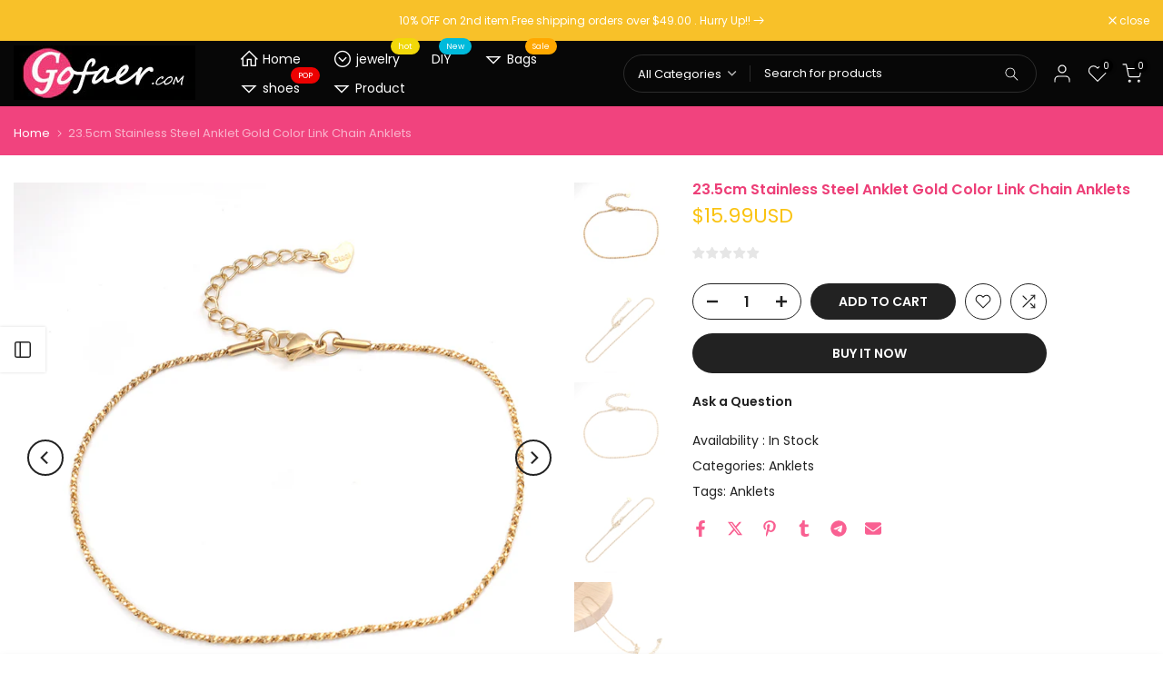

--- FILE ---
content_type: text/css
request_url: https://www.gofaer.com/cdn/shop/t/10/assets/login-sidebar.css?v=162280350561165346861741937015
body_size: -110
content:
#t4s-login-sidebar .t4s-drawer__header>span,.t4s-content-login-sidebar{display:none;font-weight:500;line-height:1.428;font-size:16px}#t4s-login-sidebar .t4s-drawer__header>span[aria-hidden=false],.t4s-content-login-sidebar[aria-hidden=false]{display:block;-webkit-animation:1.25s t4s-ani-fadeIn;animation:1.25s t4s-ani-fadeIn}#t4s-login-sidebar .t4s-drawer__header{padding:5px 0 5px 20px;border-bottom:solid 1px var(--border-color)}#t4s-login-sidebar .t4s-drawer__close:hover{background-color:transparent}#t4s-login-sidebar .t4s-drawer__close svg{transition:.5s ease 0s}#t4s-login-sidebar .t4s-drawer__close:not(:hover)>svg{transform:rotate(-180deg)}#t4s-login-sidebar .t4s-content-login-sidebar{padding:20px;overflow-x:hidden;overflow-y:auto;font-size:14px;font-weight:400;color:var(--text-color)}#t4s-login-sidebar a{color:var(--link-color);text-decoration:underline}#t4s-login-sidebar a:hover{color:var(--link-color-hover)}.t4s-btn-full-width{width:100%}#t4s-login-sidebar .t4s_field{text-align:inherit}#t4s-login-sidebar .t4s_field label{position:absolute;top:0;left:14px;transform:scale(1);transform-origin:left top;transition:transform .2s ease-in-out;pointer-events:none;display:flex;align-items:center;height:100%}#t4s-login-sidebar .t4s_field input:-webkit-autofill,#t4s-login-sidebar .t4s_field input:focus,#t4s-login-sidebar .t4s_field input:not(:placeholder-shown){padding:18px 14px 6px}#t4s-login-sidebar .t4s_field input:-webkit-autofill~label,#t4s-login-sidebar .t4s_field input:focus~label,#t4s-login-sidebar .t4s_field input:not(:placeholder-shown)~label{transform:translateY(-6px) scale(.8)}#t4s-login-sidebar .t4s_fieldinput::-webkit-search-cancel-button,.t4s_field__input::-webkit-search-cancel-button{display:none}#t4s-login-sidebar .t4s_field input::-webkit-autofill,#t4s-login-sidebar .t4s_field input:::autofill{color:inherit}#t4s-login-sidebar .t4s_field input:-webkit-autofill{border-color:rgba(var(--text-color-rgb),.8);-webkit-box-shadow:0 0 0 1000px #fff inset;-webkit-text-fill-color:inherit}#t4s-login-sidebar .t4s_field input::placeholder,.t4s_field__input::placeholder{opacity:0}
/*# sourceMappingURL=/cdn/shop/t/10/assets/login-sidebar.css.map?v=162280350561165346861741937015 */
